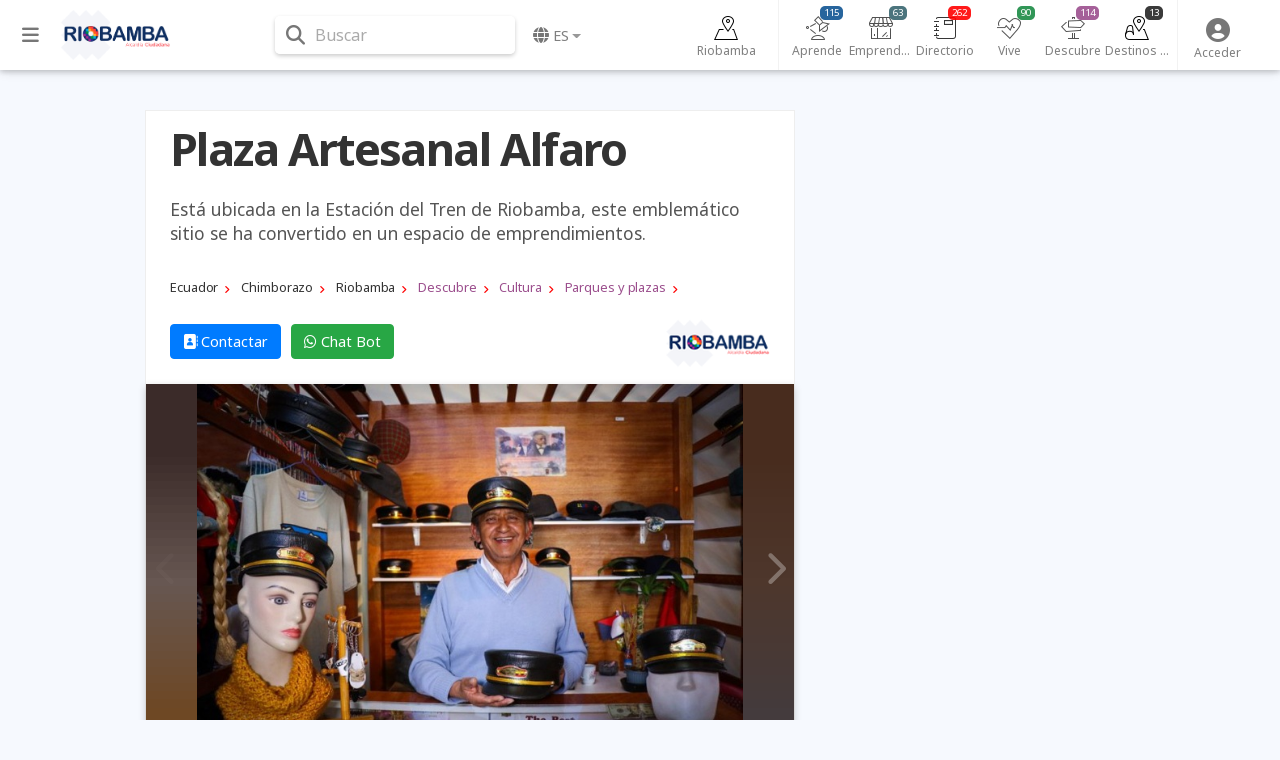

--- FILE ---
content_type: text/html; charset=UTF-8
request_url: https://riobamba.com.ec/es-ec/chimborazo/riobamba/parques-plazas/plaza-artesanal-alfaro-a2bad9cda
body_size: 13417
content:
<!DOCTYPE html><html lang="es">        <head>
            <meta charset="utf-8">
            <meta http-equiv="X-UA-Compatible" content="IE=edge">
            <meta name="viewport" content="width=device-width,minimum-scale=1,initial-scale=1">
            <meta name="description" content="Está ubicada en la Estación del Tren de Riobamba, este emblemático sitio se ha convertido en un espacio de emprendimientos.">
            <meta name="keywords" content="">
                            <meta name="robots" content="index, follow">
                                        <link rel="canonical" href="https://riobamba.com.ec/es-ec/chimborazo/riobamba/parques-plazas/plaza-artesanal-alfaro-a2bad9cda"/>
                                    <title class="notranslate">Plaza Artesanal Alfaro</title>
            <link rel="shortcut icon" href="/favicon.ico" type="image/x-icon">
            <link rel="icon" href="/favicon.ico" type="image/x-icon">
            <meta property="fb:app_id" content="699572596886441"/>
            <meta property="og:site_name" content="Riobamba"/>
            <meta property="og:title" content="Plaza Artesanal Alfaro"/>
            <meta property="og:type" content="article"/>
            <meta property="og:url" content="https://riobamba.com.ec/es-ec/chimborazo/riobamba/parques-plazas/plaza-artesanal-alfaro-a2bad9cda"/>
            <meta property="og:image" content="https://img.goraymi.com/2017/07/24/fbe3115c0d9797f816cef6211f7d0d75_xl.jpg"/>
            <meta property="og:description" content="Está ubicada en la Estación del Tren de Riobamba, este emblemático sitio se ha convertido en un espacio de emprendimientos."/>
            <meta name="twitter:card" content="summary_large_image"/>
            <meta name="twitter:description" content="Está ubicada en la Estación del Tren de Riobamba, este emblemático sitio se ha convertido en un espacio de emprendimientos."/>
            <meta name="twitter:title" content="Plaza Artesanal Alfaro"/>
            <meta name="twitter:image" content="https://img.goraymi.com/2017/07/24/fbe3115c0d9797f816cef6211f7d0d75_xl.jpg"/>
            <meta http-equiv="refresh" content="180"/><link rel="stylesheet" href="https://cdnjs.cloudflare.com/ajax/libs/font-awesome/6.6.0/css/all.min.css"><link rel="stylesheet" href="https://cdnjs.cloudflare.com/ajax/libs/twitter-bootstrap/4.6.2/css/bootstrap.min.css"><link rel="stylesheet" href="https://cdnjs.cloudflare.com/ajax/libs/jquery-typeahead/2.11.0/jquery.typeahead.min.css"><link rel="stylesheet" href="https://cdnjs.cloudflare.com/ajax/libs/slick-carousel/1.9.0/slick.min.css"><link rel="stylesheet" href="https://fonts.googleapis.com/css2?family=Noto+Sans:ital,wght@0,400;0,700;1,400;1,700&display=swap"><link rel="stylesheet" href="https://www.goraymi.com/lib/app.css?t=25.06.02.1"><link rel="stylesheet" href="https://www.goraymi.com/lib/responsive.css?t=25.06.02.1"><link rel="stylesheet" href="/lib/app.custom.css?t=25.06.02.1">        <!-- Google tag (gtag.js) -->
        <script async src="https://www.googletagmanager.com/gtag/js?id=G-TVYW48C1VQ"></script>
        <script>
            window.dataLayer = window.dataLayer || [];

            function gtag() {
                dataLayer.push(arguments);
            }

            gtag('js', new Date());

            gtag('config', 'G-TVYW48C1VQ');
        </script>
                <script>
            var GR_URL_API = 'https://riobamba.com.ec/api/';
            var GR_URL = 'https://riobamba.com.ec/';
            var GR_LIB = 'https://www.goraymi.com/lib/';
            var GR_VER = '25.06.02.1/';
            var GR_LANG = 'es';
            var GR_LANG_DEFAULT = 'es';
            var GR_GA_ID = 'G-TVYW48C1VQ';
            var GR_GM_KEY = 'AIzaSyB9Z8wHuALAgw8muhmEvFA-BG9ejQ2jGJ0';
            var GR_DESTINATION_DEFAULT = '894e5';
        </script>
        
        </head>
        <body id="bodyApp" class="item ">        <div>
            <div id="page-data" data-hash="2bad9cda"></div>
                            <div id="item-data" data-id="5713" data-hash="2bad9cda"
                     data-type="item"
                     data-pos="-1.6699124285234028,-78.65350705772613"
                     data-site="4122"
                                                        ></div>
                                        <div id="destination-data" data-id="263" data-hash="894e5"
                     data-name="Riobamba" data-country="ec"></div>
                                        <div id="category-data"
                     data-json="{&quot;id&quot;:&quot;25&quot;,&quot;parent_id&quot;:&quot;31&quot;,&quot;hash&quot;:&quot;ad4&quot;,&quot;status&quot;:&quot;1&quot;,&quot;position&quot;:&quot;2&quot;,&quot;lang&quot;:&quot;es&quot;,&quot;name&quot;:&quot;Parques y plazas&quot;,&quot;alias&quot;:&quot;parques-plazas&quot;,&quot;slug&quot;:&quot;descubre\/cultura&quot;,&quot;name_singular&quot;:&quot;Parques y plazas&quot;,&quot;description&quot;:&quot;&quot;}"></div>
                                        <div id="client-data" data-type="site" data-hash="4fe9bb83"
                     data-id="4122"></div>
                        <div id="user-data" data-pos="37.751,-97.822"></div>
        </div>
                <header>
            <nav class="navbar fixed-top navbar-expand-lg navbar-light nav-main ">
                <div class="container wrapper">
                    <div class="row">
                        <div id="sidebarCollapse" class="btnCollapse">
                            <i class="fas fa-bars"></i><small><span class="notranslate">Menú</span></small>
                        </div>
                        <a class="navbar-brand" href="https://riobamba.com.ec">
                                    <img src="https://riobamba.com.ec/lib/img/logo-header.png?t=25.06.02.1" alt="Logo" />
                                </a>
                        <div id="navbarSearchWrapper">
                                    <div class="nav-search">
            <i class="fas fa-search" aria-hidden="true"></i> <span>Buscar</span>
        </div>
                                </div>
                        <ul class="navbar-nav nav-language">
                                    <li class="nav-item dropdown notranslate">
            <a href="#" class="nav-link dropdown-toggle" id="navbarDropdownMenuLink-language"
               data-toggle="dropdown"
               aria-haspopup="true" aria-expanded="false">
                <i class="fas fa-globe"></i> <span>es</span></a>
            <div class="dropdown-menu dropdown-menu-right dropdown-primary"
                 aria-labelledby="navbarDropdownMenuLink-language">
                                    <a class="dropdown-item" href="/es-ec/chimborazo/riobamba/parques-plazas/plaza-artesanal-alfaro-a2bad9cda?lang=es" rel="nofollow"><strong>Espa&ntilde;ol</strong>                    </a>
                                        <a class="dropdown-item" href="/es-ec/chimborazo/riobamba/parques-plazas/plaza-artesanal-alfaro-a2bad9cda?lang=en" rel="nofollow">English                    </a>
                    <div class="dropdown-divider"></div>                    <a class="dropdown-item" href="https://riobamba.com.ec/es-ar">Argentina                    </a>
                                        <a class="dropdown-item" href="https://riobamba.com.ec/es-bo">Bolivia                    </a>
                                        <a class="dropdown-item" href="https://riobamba.com.ec/es-cl">Chile                    </a>
                                        <a class="dropdown-item" href="https://riobamba.com.ec/es-co">Colombia                    </a>
                                        <a class="dropdown-item" href="https://riobamba.com.ec/es-ec"><strong>Ecuador</strong>                    </a>
                                        <a class="dropdown-item" href="https://riobamba.com.ec/es-es">España                    </a>
                                        <a class="dropdown-item" href="https://riobamba.com.ec/es-pe">Perú                    </a>
                                </div>
        </li>
                                </ul>
                    </div>
                    <div class="row">
                                <div id="navbarExplorerWrapper">
                            <div id="nav-explorer">
                    <ul class="navbar-nav row-7">
                        <li class="nav-item home ">
                            <a class="nav-link" href="/es-ec/chimborazo/riobamba/guia-turismo-d894e5">
                                <div class="icon"></div>
                                <span>Riobamba</span>
                            </a>
                        </li>
                                                    <li class="nav-item learn">
                                <a class="nav-link" href="/es-ec/chimborazo/riobamba/aprende/todas-publicaciones-e9d6894e5"
                                   id="navbarDropdownMenuLink-6" aria-expanded="false">
                                    <div class="icon"></div>
                                    <span>Aprende</span>
                                    <span class="num cat-bg">115</span>
                                </a>
                            </li>
                                                        <li class="nav-item manager">
                                <a class="nav-link" href="/es-ec/chimborazo/riobamba/gestores/todas-publicaciones-egst894e5"
                                   id="navbarDropdownMenuLink-467" aria-expanded="false">
                                    <div class="icon"></div>
                                    <span>Emprendedores</span>
                                    <span class="num cat-bg">63</span>
                                </a>
                            </li>
                                                        <li class="nav-item directory">
                                <a class="nav-link" href="/es-ec/chimborazo/riobamba/directorio/todas-publicaciones-edrt894e5"
                                   id="navbarDropdownMenuLink-468" aria-expanded="false">
                                    <div class="icon"></div>
                                    <span>Directorio</span>
                                    <span class="num cat-bg">262</span>
                                </a>
                            </li>
                                                        <li class="nav-item live">
                                <a class="nav-link" href="/es-ec/chimborazo/riobamba/vive/todas-publicaciones-e220894e5"
                                   id="navbarDropdownMenuLink-7" aria-expanded="false">
                                    <div class="icon"></div>
                                    <span>Vive</span>
                                    <span class="num cat-bg">90</span>
                                </a>
                            </li>
                                                        <li class="nav-item discover">
                                <a class="nav-link" href="/es-ec/chimborazo/riobamba/descubre/todas-publicaciones-e682894e5"
                                   id="navbarDropdownMenuLink-5" aria-expanded="false">
                                    <div class="icon"></div>
                                    <span>Descubre</span>
                                    <span class="num cat-bg">114</span>
                                </a>
                            </li>
                                                        <li class="nav-item destination">
                                <a class="nav-link" href="/es-ec/chimborazo/riobamba/destinos-turisticos/todas-publicaciones-epop894e5"
                                   id="navbarDropdownMenuLink-270" aria-expanded="false">
                                    <div class="icon"></div>
                                    <span>Destinos turísticos</span>
                                    <span class="num cat-bg">13</span>
                                </a>
                            </li>
                                                </ul>
                </div>
                        </div>
                <div id="navbarUserWrapper">
            <div id="nav-user">
                <ul class="navbar-nav nav-user">
                                                            <li class="nav-item">
                                                    <a class="nav-link" data-toggle="modal" data-target="#modal-login">
                                <i class="fas fa-user-circle" aria-hidden="true"></i><span class="title">
                                    <span class="notranslate">Acceder</span></span>
                            </a>
                                            </li>
                    <!--
                    <li class="nav-item">
                        <a class="nav-link" data-toggle="modal" data-target="#modal-geolocation">
                            <i class="fas fa-user-circle" aria-hidden="true"></i>
                            <span class="title">GEO</span>
                        </a>
                    </li>
                    -->

                </ul>
            </div>
        </div>
                                <div id="helperbarCollapse" class="btnCollapse">
                            <i class="fas fa-ellipsis-h"></i><small><span class="notranslate">Configuración</span></small>
                        </div>
                    </div>


                            <div id="search-web-wrapper">
            <div class="inner">
                <div class="container">
                    <div id="form-search-web" class="form-inline">
                        <div class="typeahead__container">
                            <div class="typeahead__field">
                                <form action="/es-ec/search" method="get" accept-charset="UTF-8">
                                    <div class="typeahead__query md-form">
                                        <input class="form-control search-web-input" name="q"
                                               type="search"
                                               placeholder="Buscar en Riobamba"
                                               autocomplete="off">
                                                <ul id="search-web-category">
            <li data-id="0" class="active">Todo</li>
                                <li  data-id="6">Aprende</li>
                                        <li  data-id="467">Emprendedores</li>
                                        <li  data-id="468">Directorio</li>
                                        <li  data-id="7">Vive</li>
                                        <li  data-id="5">Descubre</li>
                                        <li  data-id="270">Destinos turísticos</li>
                                        <li  data-id="258">Ofertas</li>
                            </ul>
                                            </div>
                                </form>
                                                            </div>
                        </div>
                    </div>
                </div>
                <div class="search-web-close">
                    <i class="fas fa-times"></i> <span>Cerrar</span>
                </div>
            </div>
            <div class="modal-backdrop" style="display: none;"></div>
        </div>
                        </div>
            </nav>
        </header>


        
                <div id="sidebar" class="col-side vertical-nav">
            <div class="inner">
                <div class="explorer-tree-wrapper"><ul class="explorer-tree destination">                <li>
                    <a class="cat-color" href="/es-ec"><div class="name">Ecuador <span class="total">(710)</span></div></a>
                </li>
                                <li>
                    <a class="cat-color" href="/es-ec/chimborazo/guia-turismo-df8ffb"><div class="name">Chimborazo <span class="total">(690)</span></div></a>
                </li>
                        <li class="active">
            <a class="cat-color" href="/es-ec/chimborazo/riobamba/guia-turismo-d894e5"><div class="name">Riobamba <span class="total">(657)</span></div></a>
        </li>
        </ul></div><hr><div class="explorer-tree-wrapper"><span class="label">Descubre</span><ul class="explorer-tree categories discover"><li><a class="cat-color" href="/es-ec/chimborazo/riobamba/areas-protegidas/todas-publicaciones-ea5c894e5"><div class="name">Áreas protegidas <span class="total">(2)</span></div></a></li><li class="active"><a class="cat-color" href="/es-ec/chimborazo/riobamba/cultura/todas-publicaciones-ee39894e5"><div class="name">Cultura <span class="total">(72)</span></div></a></li><li><a class="cat-color" href="/es-ec/chimborazo/riobamba/naturaleza/todas-publicaciones-ed27894e5"><div class="name">Naturaleza <span class="total">(8)</span></div></a></li><li><a class="cat-color" href="/es-ec/chimborazo/riobamba/informacion-turistica/todas-publicaciones-ee34894e5"><div class="name">Informacion turística <span class="total">(32)</span></div></a></li></ul><span class="label">Cultura</span><ul class="explorer-tree categories discover"><li><a class="cat-color" href="/es-ec/chimborazo/riobamba/calles-barrios/todas-publicaciones-eb22894e5"><div class="name">Calles y barrios <span class="total">(13)</span></div></a></li><li><a class="cat-color" href="/es-ec/chimborazo/riobamba/bibliotecas/todas-publicaciones-e819894e5"><div class="name">Bibliotecas <span class="total">(1)</span></div></a></li><li class="active"><a class="cat-color" href="/es-ec/chimborazo/riobamba/parques-plazas/todas-publicaciones-ead4894e5"><div class="name">Parques y plazas <span class="total">(17)</span></div></a></li><li><a class="cat-color" href="/es-ec/chimborazo/riobamba/cementerios/todas-publicaciones-e8a9894e5"><div class="name">Cementerios <span class="total">(1)</span></div></a></li><li><a class="cat-color" href="/es-ec/chimborazo/riobamba/edificios/todas-publicaciones-e76c894e5"><div class="name">Edificios <span class="total">(11)</span></div></a></li><li><a class="cat-color" href="/es-ec/chimborazo/riobamba/mercados-plazas/todas-publicaciones-e3b9894e5"><div class="name">Mercados y plazas <span class="total">(4)</span></div></a></li><li><a class="cat-color" href="/es-ec/chimborazo/riobamba/monumentos/todas-publicaciones-e2a1894e5"><div class="name">Monumentos <span class="total">(4)</span></div></a></li><li><a class="cat-color" href="/es-ec/chimborazo/riobamba/iglesias-templos/todas-publicaciones-e568894e5"><div class="name">Iglesias y templos <span class="total">(12)</span></div></a></li><li><a class="cat-color" href="/es-ec/chimborazo/riobamba/escenarios-deportivos/todas-publicaciones-e1b3894e5"><div class="name">Escenarios deportivos <span class="total">(2)</span></div></a></li><li><a class="cat-color" href="/es-ec/chimborazo/riobamba/museos/todas-publicaciones-ec44894e5"><div class="name">Museos <span class="total">(6)</span></div></a></li><li><a class="cat-color" href="/es-ec/chimborazo/riobamba/teatros/todas-publicaciones-e34a894e5"><div class="name">Teatros <span class="total">(1)</span></div></a></li></ul></div><hr>            </div>
        </div>
                <div id="content" class="col-main page-content">
            <div id="overlay" class="overlay"></div>
            

        
        <div class="item-raymi-wrapper">
                    </div>

        <div class="item-content-wrapper">
            <div class="container">
                                <div class="item-wrap col-md-12 closed notranslate">
                                        <div class="row">
                        <div class="item-col item-col-1 col-md-8">
                                                        <div class="wrapper">
                                <div class="item-title">
                                    <h1 class="font-title cat-color">Plaza Artesanal Alfaro</h1>
                                </div>
                                
                                                                    <div class="item-intro">
                                        Está ubicada en la Estación del Tren de Riobamba, este emblemático sitio se ha convertido en un espacio de emprendimientos.                                    </div>
                                
                                        <div class="item-path">
            <div class="path explorer discover">
                                    <ol vocab="https://schema.org/" typeof="BreadcrumbList" class="list-btn">
                                                        <li property="itemListElement" typeof="ListItem" class="destination">
                                    <a property="item" typeof="WebPage" href="/es-ec" >
                                        <span property="name">Ecuador</span>
                                    </a>
                                    <meta property="position" content="1">
                                </li>
                                                                <li property="itemListElement" typeof="ListItem" class="destination">
                                    <a property="item" typeof="WebPage" href="/es-ec/chimborazo/guia-turismo-df8ffb" >
                                        <span property="name">Chimborazo</span>
                                    </a>
                                    <meta property="position" content="1">
                                </li>
                                                                <li property="itemListElement" typeof="ListItem" class="destination">
                                    <a property="item" typeof="WebPage" href="/es-ec/chimborazo/riobamba/guia-turismo-d894e5" >
                                        <span property="name">Riobamba</span>
                                    </a>
                                    <meta property="position" content="1">
                                </li>
                                                                <li property="itemListElement" typeof="ListItem" class="explorer">
                                    <a property="item" typeof="WebPage" href="/es-ec/chimborazo/riobamba/descubre/todas-publicaciones-e682894e5" class="cat-color">
                                        <span property="name">Descubre</span>
                                    </a>
                                    <meta property="position" content="1">
                                </li>
                                                                <li property="itemListElement" typeof="ListItem" class="explorer">
                                    <a property="item" typeof="WebPage" href="/es-ec/chimborazo/riobamba/cultura/todas-publicaciones-ee39894e5" class="cat-color">
                                        <span property="name">Cultura</span>
                                    </a>
                                    <meta property="position" content="1">
                                </li>
                                                                <li property="itemListElement" typeof="ListItem" class="explorer">
                                    <a property="item" typeof="WebPage" href="/es-ec/chimborazo/riobamba/parques-plazas/todas-publicaciones-ead4894e5" class="cat-color">
                                        <span property="name">Parques y plazas</span>
                                    </a>
                                    <meta property="position" content="1">
                                </li>
                                                    </ol>
                            </div>
        </div>
        <div class="item-logos"><div class="row"><div class="item-contact"><div class="col">            <div class="contact">
                <span class="tube-blue">
                    <a href="#" data-toggle="modal" data-target="#modal-contacto" data-dismiss="modal"
                       class="btn btn-primary gtag-item-contact">
                        <i class="fa-solid fa-address-book"></i></i> Contactar
                    </a>
                </span>
            </div>
                        <div class="contact">
                <a href="https://api.whatsapp.com/send?phone=593980282131&text=Hola, Bienvenido a Riobamba.com.ec, env&iacute;a este mensaje para iniciar. REF: https://riobamba.com.ec/a2bad9cda"
                   target="_blank" title="Chat Bot Riobamba" class="chatbot btn btn-success gtag-chatbot">
                    <i class="fab fa-whatsapp"></i> Chat Bot
                </a>
            </div>
            </div></div>                <div class="col">
                    <div class="item-site-logo">
                        <a href="https://riobamba.com.ec">
                            <img src="https://www.goraymi.com/lib/img/sites/riobamba.png?t=25.06.02.1" alt=""/>
                            <span>© Dirección de Gestión de Turismo de GADM Riobamba.</span>
                        </a>
                    </div>
                </div>
                </div></div>        <div class="gallery-wrapper loading">
            <div class="item-gallery loading-w gallery">
                        <div class="media-wrapper">
            <div class="media image img-bg img-contain" style="background-image:url([data-uri]);">
                            <img src="https://img.goraymi.com/2017/07/24/fbe3115c0d9797f816cef6211f7d0d75_xl.jpg" class="img-fluid mx-auto" alt="">
                                        </div>
        </div>
                <div class="media-wrapper">
            <div class="media image img-bg img-contain" style="background-image:url([data-uri]);">
                            <img src="https://www.goraymi.com/lib/img/img-base.png" data-lazy="https://img.goraymi.com/2017/07/24/39b767cbf1bcc0e358dc32b792915de4_xl.jpg" class="img-fluid mx-auto"
                 alt="">
                                        </div>
        </div>
                <div class="media-wrapper">
            <div class="media image img-bg img-contain" style="background-image:url([data-uri]);">
                            <img src="https://www.goraymi.com/lib/img/img-base.png" data-lazy="https://img.goraymi.com/2017/07/24/2f357b1382c26fbb02f226f9ba50c9d3_xl.jpg" class="img-fluid mx-auto"
                 alt="">
                                        </div>
        </div>
                <div class="media-wrapper">
            <div class="media image img-bg img-contain" style="background-image:url([data-uri]);">
                            <img src="https://www.goraymi.com/lib/img/img-base.png" data-lazy="https://img.goraymi.com/2017/07/24/ef4777b80d65c8947a03aacb5a05eaec_xl.jpg" class="img-fluid mx-auto"
                 alt="">
                                        </div>
        </div>
                <div class="media-wrapper">
            <div class="media image img-bg img-contain" style="background-image:url([data-uri]);">
                            <img src="https://www.goraymi.com/lib/img/img-base.png" data-lazy="https://img.goraymi.com/2017/07/24/24ad86bc187aa7b1e877560d714700d8_xl.jpg" class="img-fluid mx-auto"
                 alt="">
                                        </div>
        </div>
        
                        <div class="media-wrapper">
            <div class="media video init youtube" data-source="youtube" data-src="https://www.youtube.com/embed/fV-avBA0aVk?rel=0&showinfo=0&autoplay=1">
                <div class="embed-responsive embed-responsive-16by9">
                            <img src="https://www.goraymi.com/lib/img/img-base.png" data-src="https://i.ytimg.com/vi/fV-avBA0aVk/0.jpg" class=" lazy"
             alt="">
                        </div>
                            </div>
        </div>
                    </div>
        </div>
        <div class="item-social">        <div id="item-stats">
            <div class="like" data-value="0" data-toggle="tooltip" data-placement="top"
                 title="Me gusta"><span>&nbsp;</span></div>
            <div class="favorite" data-value="0" data-toggle="tooltip" data-placement="top"
                 title="Favorito"><span>&nbsp;</span></div>
            <div class="wish" data-value="0" data-toggle="tooltip" data-placement="top"
                 title="Lo deseo"><span>&nbsp;</span></div>
                    </div>
                <div id="item-sharer" class="item-sharer">
            <div class="label"><span class="notranslate">Compartir</span>:</div>
            <div class="icon facebook" title="Compartir">
                <i class="fab fa-facebook-f"></i></div>
            <div class="icon twitter" title="Tweet">
                <i class="fab fa-twitter"></i></div>
            <div class="icon whatsapp" title="Compartir">
                <i class="fab fa-whatsapp"></i></div>
            <div class="icon linkedin" title="Compartir">
                <i class="fab fa-linkedin-in"></i></div>
            <div class="icon email" title="Email">
                <i class="fas fa-envelope"></i>
            </div>
        </div>
        </div>                                                                                                <div class="item-description">
                                    <h2><strong>&iquest;Qu&eacute; debes saber?</strong></h2>

<ul>
	<li><strong>La estaci&oacute;n del Tren de Riobamba</strong>, tiene una plaza&nbsp; denominada &quot;<strong>Plaza artesanal Alfaro</strong> &quot;.</li>
	<li>Este sitio ha ido convirti&eacute;ndose en un lugar donde los emprendedores muestran sus productos, todos de calidad, todos con gran alma.</li>
	<li>Hay 16 stands; en los que se ofertan productos con una variedad de materia prima que se puede encontrar en la zona, as&iacute;: fibras naturales, fibras vegetales, madera, cer&aacute;mica, joyas,&nbsp; cuero, etc., los artesanos elaboran una gran variedad de artesan&iacute;as que se ofrecen a los visitantes, para&nbsp; que puedan llevar un recuerdo de su visita a <strong>Riobamba </strong>la&nbsp;<strong>Sultana de los Andes</strong>.</li>
	<li>En esta estaci&oacute;n se puede sentir la historia, los pasos, el sonido del tren lejano que llegaba con visos de progreso.</li>
	<li>La historia est&aacute; intacta puesto que esas epopeyas de progreso son las que han marcado a esta tierra y a sus hijos como luchadores, vanguardistas, regados por todo el mundo, haciendo enorgullecer en cada paso a esta bella tierra.</li>
	<li>Ubicada en la calle Carabobo y Daniel Le&oacute;n Borja, atiende de lunes a viernes de 09h00 a 19h00 y los s&aacute;bados y domingos de 07h00 a 19h00</li>
	<li>Es el punto de partida de la <a href="/a07ta4hd3">Ruta del Coraz&oacute;n de Riobamba</a>.</li>
</ul>

<h2><strong>Estaci&oacute;n de tren y Plaza Alfaro</strong></h2>

<ul>
	<li>Con la llegada del ferrocarril y por la importancia de la posici&oacute;n geogr&aacute;ﬁca dentro del &aacute;mbito nacional, Riobamba pas&oacute; a ser el punto estrat&eacute;gico entre <strong>Quito</strong> y <strong>Guayaquil</strong>; fue adem&aacute;s el sitio de descanso de pasajeros, turistas y comerciantes que se desplazaban entre la costa y la sierra, es as&iacute; que se gener&oacute; una r&aacute;pida capitalizaci&oacute;n de la econom&iacute;a local que foment&oacute; la implantaci&oacute;n de f&aacute;bricas, grandes comercios, el inicio de la hoteler&iacute;a y la formaci&oacute;n de la banca.</li>
	<li>En septiembre de 1917 el presidente Baquerizo Moreno enfrent&oacute; la ejecuci&oacute;n de la obra rectiﬁcando la l&iacute;nea del ferrocarril por Riobamba, consiguiendo la construcci&oacute;n de la nueva Estaci&oacute;n Ferroviaria con base en los planos de los hermanos Russo; el edificio se inaugur&oacute; el 01 de enero de 1925, desde esa fecha se convirti&oacute; en un espacio importante para la ciudad, en los a&ntilde;os ochenta y noventa, el espacio estaba cercado con una malla met&aacute;lica y una puerta para la entrada y salida del tren; su regeneraci&oacute;n empez&oacute; en enero de 2012 a cargo de Ferrocarriles del Ecuador, el mi&eacute;rcoles 03 de octubre del mismo a&ntilde;o se inaugur&oacute; la obra de recuperaci&oacute;n del edificio de la Estaci&oacute;n.&nbsp;</li>
	<li>El lugar mostr&oacute; una nueva imagen y tom&oacute; el nombre de &ldquo;Plaza Alfaro&rdquo; en honor al Viejo Luchador del cual se puede apreciar su busto en un costado de la Estaci&oacute;n; posee piso de adoqu&iacute;n, bancas elaboradas con los antiguos durmientes de la l&iacute;nea f&eacute;rrea que pasa por all&iacute;; la plaza en la actualidad se consolida como un espacio de encuentro donde se realizan diferentes ferias, eventos art&iacute;sticos y socio-culturales; ubicada en el tradicional barrio de Riobamba La Estaci&oacute;n. (Hern&aacute;ndez 2017)</li>
</ul>

<h2><a href="/cafe-tren-plaza-alfaro-aqk6pp24c"><strong>Caf&eacute; del tren</strong></a></h2>

<ul>
	<li>El Caf&eacute; del Tren es un espacio de encuentro para los turistas y visitantes que llegan a la Estaci&oacute;n, donde pueden degustar de alimentos que rescatan la tradici&oacute;n gastron&oacute;mica riobambe&ntilde;a, operado por emprendedores locales, quienes ofrecen platillos propios de la serran&iacute;a ecuatoriana.</li>
</ul>

<h2><strong>Museo del tren</strong></h2>

<ul>
	<li>El museo presenta una exposici&oacute;n de piezas antiguas que formaron parte del proceso del desarrollo del tren en Riobamba; adem&aacute;s por medio de una maqueta explica la diﬁcultad que tuvo este transporte para unir la sierra con la costa, permiti&eacute;ndole al turista conocer y valorar el patrimonio ferroviario del Ecuador.</li>
</ul>

<p>&nbsp;</p>                                </div>
                                

                                


                                                                <!-- COMMENTS -->
                                
                                <hr>


                                
                                                                    <!-- <div id="mapHeader" class="item-maps"></div> -->
                                    <hr>
                                    <div id="mapHeader" class="item-maps">
                                                <img src="https://images.goraymi.com/2020/02/12/384e5fabfc828ce7b907932475630886.png" alt="" class="cover"/>
                                            </div>
                                                                    <hr>
                                <p>Publicado en:</p>
                                <div>
                                            <div class="item-path">
            <div class="path explorer demo discover">
                                    <ol vocab="https://schema.org/" typeof="BreadcrumbList" class="list-btn">
                                                        <li property="itemListElement" typeof="ListItem" class="destination">
                                    <a property="item" typeof="WebPage" href="/es-ec" >
                                        <span property="name">Ecuador</span>
                                    </a>
                                    <meta property="position" content="1">
                                </li>
                                                                <li property="itemListElement" typeof="ListItem" class="destination">
                                    <a property="item" typeof="WebPage" href="/es-ec/chimborazo/guia-turismo-df8ffb" >
                                        <span property="name">Chimborazo</span>
                                    </a>
                                    <meta property="position" content="1">
                                </li>
                                                                <li property="itemListElement" typeof="ListItem" class="destination">
                                    <a property="item" typeof="WebPage" href="/es-ec/chimborazo/riobamba/guia-turismo-d894e5" >
                                        <span property="name">Riobamba</span>
                                    </a>
                                    <meta property="position" content="1">
                                </li>
                                                                <li property="itemListElement" typeof="ListItem" class="explorer">
                                    <a property="item" typeof="WebPage" href="/es-ec/chimborazo/riobamba/descubre/todas-publicaciones-e682894e5" class="cat-color">
                                        <span property="name">Descubre</span>
                                    </a>
                                    <meta property="position" content="1">
                                </li>
                                                                <li property="itemListElement" typeof="ListItem" class="explorer">
                                    <a property="item" typeof="WebPage" href="/es-ec/chimborazo/riobamba/cultura/todas-publicaciones-ee39894e5" class="cat-color">
                                        <span property="name">Cultura</span>
                                    </a>
                                    <meta property="position" content="1">
                                </li>
                                                                <li property="itemListElement" typeof="ListItem" class="explorer">
                                    <a property="item" typeof="WebPage" href="/es-ec/chimborazo/riobamba/parques-plazas/todas-publicaciones-ead4894e5" class="cat-color">
                                        <span property="name">Parques y plazas</span>
                                    </a>
                                    <meta property="position" content="1">
                                </li>
                                                    </ol>
                            </div>
        </div>
                                        </div>
                                                <hr>
                <p>Publicado por:</p>
                <div class="item-site-logo-footer">
                                            <a href="https://riobamba.com.ec">
                            <img src="https://www.goraymi.com/lib/img/sites/riobamba.png?t=25.06.02.1" alt=""/>
                            <span>© Dirección de Gestión de Turismo de GADM Riobamba.</span>
                        </a>
                                        </div>
                                                                            </div>

                                                    </div>
                        <div class="item-col item-col-2 col-md-4">
                            <div class="wrapper">

                                <!--
                                <img style="margin: 0 auto; display: block;" src="https://via.placeholder.com/200x200" alt="" />
                                -->

                                

                                                                                                        <div class="items-related items-preview lazy-js" data-title="Te puede interesar"
             data-source="interested" data-loader="loadItemsRelated">
                    <div class="row items">
            <div class="items-title">
                <div class="inner">
                    <h3 class="label">Te puede interesar</h3>
                </div>
            </div>
                            <div class="item col-12 col-sm-12 col-md-12 col-lg-12 item-preview">
                    <div class="card">
                        <div class="card-image"></div>
                        <div class="card-body">
                            <div class="info">
                                <span></span>
                            </div>
                            <div class="card-title">
                                <span></span>
                            </div>
                        </div>
                    </div>
                </div>
                            <div class="item col-12 col-sm-12 col-md-12 col-lg-12 item-preview">
                    <div class="card">
                        <div class="card-image"></div>
                        <div class="card-body">
                            <div class="info">
                                <span></span>
                            </div>
                            <div class="card-title">
                                <span></span>
                            </div>
                        </div>
                    </div>
                </div>
                            <div class="item col-12 col-sm-12 col-md-12 col-lg-12 item-preview">
                    <div class="card">
                        <div class="card-image"></div>
                        <div class="card-body">
                            <div class="info">
                                <span></span>
                            </div>
                            <div class="card-title">
                                <span></span>
                            </div>
                        </div>
                    </div>
                </div>
                    </div>
                </div>
                                                                    </div>
                        </div>
                    </div>
                </div>
            </div>
        </div>

                <div class="modal fade" id="modal-contacto" tabindex="-1" role="dialog"
             aria-labelledby="modal-login-form-contact" aria-hidden="true">
            <div class="modal-dialog">
                <form id="modal-login-form-contact" action="#" autocomplete="off" method="POST">
                    <div class="modal-content">
                        <div class="modal-header">
                            <button type="button" class="close" data-dismiss="modal" aria-label="Close">
                                <span aria-hidden="true">&times;</span>
                            </button>
                            <h4 class="modal-title">Contactar</h4>
                        </div>
                        <div class="modal-body">
                            <h4>Sr. Claudio Cabrera</h4><ul class="contacto"><li><a href="callto:+593979843256" title="Llamar"><i class="fa fa-mobile" aria-hidden="true"></i> +593 97-984-3256</a></li></ul>                            <br>
                            <div class="contact_form">
                                <h4>Enviar un mensaje</h4>
                                <!-- content goes here -->
                                <input id="contactName" name="name" type="text" class="form-control"
                                       placeholder="Nombre y apellidos" required>
                                <input id="contactEmail" name="email" type="email" class="form-control"
                                       placeholder="Email" required>
                                <input id="contactPhone" name="phone" type="text" class="form-control"
                                       placeholder="Teléfono / Móvil" required>
                                <textarea id="contactComment" name="message" class="form-control" placeholder="Mensaje"
                                          required></textarea>
                            </div>
                        </div>
                        <div class="modal-footer contact_form">
                            <button id="contact_btn" class="btn btn-primary">Enviar</button>
                            <div id="contact_status"></div>
                        </div>
                    </div>
                </form>
            </div>
        </div>
                    <div id="fullMap" class="modal fade" tabindex="-1" aria-hidden="true">
                <i class="fas fa-times" aria-hidden="true"></i>
                <div id="fullMapContent" class="content"></div>
            </div>
                    <!-- modal contacto -->
        <div class="modal fade" id="modal-contact" tabindex="-1" role="dialog" aria-hidden="true">
            <div class="modal-dialog">
                <div class="modal-content">
                    <div class="modal-header">
                        <h3>Contacto</h3>
                    </div>
                    <div class="modal-body">
                        <!-- content goes here -->
                        <div class="omb_contact">
                            <div class="row">
                                <div class="col-xs-12">
                                    <div id="modal-contact-alert-error" class="alert alert-danger" role="alert"
                                         style="display: none;">
                                        <span class="glyphicon glyphicon-exclamation-sign" aria-hidden="true"></span>
                                        <span class="sr-only">Error:</span>
                                        <span id="modal-contact-text-error"></span>
                                    </div>
                                    <div id="modal-contact-alert-ok" class="alert alert-success" role="alert"
                                         style="display: none;">
                                        <span class="glyphicon glyphicon-exclamation-sign" aria-hidden="true"></span>
                                        <span id="modal-contact-text-ok"></span>
                                    </div>
                                    <p>Si desea que un miembro del equipo de GoRaymi se ponga en contacto con usted,
                                        rellene el formulario.</p>
                                    <form id="modal-contact-form" class="omb_contactForm" action="#" autocomplete="off"
                                          method="POST">
                                        <input type="hidden" name="itemAuthorId" value="1270">
                                        <input type="hidden" name="itemTitle" value="Plaza Artesanal Alfaro">
                                        <div class="input-group col-xs-12">
                                            <input id="inputName" name="inputName" type="text"
                                                   class="form-control form-contact" placeholder="Apellidos y Nombre"
                                                   required>
                                        </div>
                                        <br>
                                        <div class="row">
                                            <div class="col-xs-6">
                                                <input id="inputCountry" name="inputCountry" type="text"
                                                       class="form-control form-contact" placeholder="Pa?" required>
                                            </div>
                                            <div class="col-xs-6">
                                                <input id="inputCity" name="inputCity" type="text"
                                                       class="form-control form-contact" placeholder="Ciudad" required>
                                            </div>
                                        </div>
                                        <br>
                                        <div class="row">
                                            <div class="col-xs-6">
                                                <input id="inputCompany" name="inputCompany" type="text"
                                                       class="form-control form-contact" placeholder="Empresa">
                                            </div>
                                            <div class="col-xs-6">
                                                <input id="inputNacionality" name="inputNacionality" type="text"
                                                       class="form-control form-contact" placeholder="Nacionalidad">
                                            </div>
                                        </div>
                                        <br>
                                        <div class="input-group col-xs-12" style="margin-left: 0;">
                                            <input id="inputEmail" name="inputEmail" type="email"
                                                   class="form-control form-contact" placeholder="Email" required>
                                        </div>
                                        <br>
                                        <div class="input-group col-xs-12" style="margin-left: 0;">
                                            <textarea id="textareaComment" name="textareaComment"
                                                      class="form-control form-contact" placeholder="Comentario"
                                                      required></textarea>
                                        </div>
                                        <br><br>
                                        <div class="row">
                                            <div class="col-xs-12 text-center">
                                                <button class="btn btn-primary" id="btn-send-contact">Enviar</button>
                                            </div>
                                        </div>
                                    </form>
                                </div>
                            </div>
                        </div>
                    </div>
                </div>
            </div>
        </div>
        
        <div class="full-width-wrapper">
                        <div class="col-footer col-inner">
                        <div class="items-nearby learn">
            <div class="items-nearby-inner cat-bg-soft">
                <div class="container">
                    <div class="row">
                        <div class="col-parent col-md-12">
                            <a href="aprende-e9d6894e5">
                                <div class="icon"></div>
                                <div class="title-wrap">
                                    <div class="title">Aprende</div>
                                    <div class="subtitle"></div>
                                </div>
                            </a>
                        </div>
                        <div class="col-children col-md-12">
                            <div id="item-nearby-0" class="items-preview lazy-js"
                                 data-title="Aprende" data-category="6"
                                 data-url="aprende-e9d6894e5" data-total="9"
                                 data-loader="loadItemsNearby">
                                        <div class="row items">
                            <div class="item col-3 col-sm-3 col-md-3 col-lg-3 item-preview">
                    <div class="card">
                        <div class="card-image"></div>
                        <div class="card-body">
                            <div class="info">
                                <span></span>
                            </div>
                            <div class="card-title">
                                <span></span>
                            </div>
                        </div>
                    </div>
                </div>
                            <div class="item col-3 col-sm-3 col-md-3 col-lg-3 item-preview">
                    <div class="card">
                        <div class="card-image"></div>
                        <div class="card-body">
                            <div class="info">
                                <span></span>
                            </div>
                            <div class="card-title">
                                <span></span>
                            </div>
                        </div>
                    </div>
                </div>
                            <div class="item col-3 col-sm-3 col-md-3 col-lg-3 item-preview">
                    <div class="card">
                        <div class="card-image"></div>
                        <div class="card-body">
                            <div class="info">
                                <span></span>
                            </div>
                            <div class="card-title">
                                <span></span>
                            </div>
                        </div>
                    </div>
                </div>
                            <div class="item col-3 col-sm-3 col-md-3 col-lg-3 item-preview">
                    <div class="card">
                        <div class="card-image"></div>
                        <div class="card-body">
                            <div class="info">
                                <span></span>
                            </div>
                            <div class="card-title">
                                <span></span>
                            </div>
                        </div>
                    </div>
                </div>
                    </div>
                                    </div>
                        </div>
                    </div>
                </div>
            </div>
        </div>
                <div class="items-nearby manager">
            <div class="items-nearby-inner cat-bg-soft">
                <div class="container">
                    <div class="row">
                        <div class="col-parent col-md-12">
                            <a href="emprendedores-egst894e5">
                                <div class="icon"></div>
                                <div class="title-wrap">
                                    <div class="title">Emprendedores</div>
                                    <div class="subtitle"></div>
                                </div>
                            </a>
                        </div>
                        <div class="col-children col-md-12">
                            <div id="item-nearby-1" class="items-preview lazy-js"
                                 data-title="Emprendedores" data-category="467"
                                 data-url="emprendedores-egst894e5" data-total="9"
                                 data-loader="loadItemsNearby">
                                        <div class="row items">
                            <div class="item col-3 col-sm-3 col-md-3 col-lg-3 item-preview">
                    <div class="card">
                        <div class="card-image"></div>
                        <div class="card-body">
                            <div class="info">
                                <span></span>
                            </div>
                            <div class="card-title">
                                <span></span>
                            </div>
                        </div>
                    </div>
                </div>
                            <div class="item col-3 col-sm-3 col-md-3 col-lg-3 item-preview">
                    <div class="card">
                        <div class="card-image"></div>
                        <div class="card-body">
                            <div class="info">
                                <span></span>
                            </div>
                            <div class="card-title">
                                <span></span>
                            </div>
                        </div>
                    </div>
                </div>
                            <div class="item col-3 col-sm-3 col-md-3 col-lg-3 item-preview">
                    <div class="card">
                        <div class="card-image"></div>
                        <div class="card-body">
                            <div class="info">
                                <span></span>
                            </div>
                            <div class="card-title">
                                <span></span>
                            </div>
                        </div>
                    </div>
                </div>
                            <div class="item col-3 col-sm-3 col-md-3 col-lg-3 item-preview">
                    <div class="card">
                        <div class="card-image"></div>
                        <div class="card-body">
                            <div class="info">
                                <span></span>
                            </div>
                            <div class="card-title">
                                <span></span>
                            </div>
                        </div>
                    </div>
                </div>
                    </div>
                                    </div>
                        </div>
                    </div>
                </div>
            </div>
        </div>
                <div class="items-nearby directory">
            <div class="items-nearby-inner cat-bg-soft">
                <div class="container">
                    <div class="row">
                        <div class="col-parent col-md-12">
                            <a href="directorio-edrt894e5">
                                <div class="icon"></div>
                                <div class="title-wrap">
                                    <div class="title">Directorio</div>
                                    <div class="subtitle"></div>
                                </div>
                            </a>
                        </div>
                        <div class="col-children col-md-12">
                            <div id="item-nearby-2" class="items-preview lazy-js"
                                 data-title="Directorio" data-category="468"
                                 data-url="directorio-edrt894e5" data-total="9"
                                 data-loader="loadItemsNearby">
                                        <div class="row items">
                            <div class="item col-3 col-sm-3 col-md-3 col-lg-3 item-preview">
                    <div class="card">
                        <div class="card-image"></div>
                        <div class="card-body">
                            <div class="info">
                                <span></span>
                            </div>
                            <div class="card-title">
                                <span></span>
                            </div>
                        </div>
                    </div>
                </div>
                            <div class="item col-3 col-sm-3 col-md-3 col-lg-3 item-preview">
                    <div class="card">
                        <div class="card-image"></div>
                        <div class="card-body">
                            <div class="info">
                                <span></span>
                            </div>
                            <div class="card-title">
                                <span></span>
                            </div>
                        </div>
                    </div>
                </div>
                            <div class="item col-3 col-sm-3 col-md-3 col-lg-3 item-preview">
                    <div class="card">
                        <div class="card-image"></div>
                        <div class="card-body">
                            <div class="info">
                                <span></span>
                            </div>
                            <div class="card-title">
                                <span></span>
                            </div>
                        </div>
                    </div>
                </div>
                            <div class="item col-3 col-sm-3 col-md-3 col-lg-3 item-preview">
                    <div class="card">
                        <div class="card-image"></div>
                        <div class="card-body">
                            <div class="info">
                                <span></span>
                            </div>
                            <div class="card-title">
                                <span></span>
                            </div>
                        </div>
                    </div>
                </div>
                    </div>
                                    </div>
                        </div>
                    </div>
                </div>
            </div>
        </div>
                <div class="items-nearby live">
            <div class="items-nearby-inner cat-bg-soft">
                <div class="container">
                    <div class="row">
                        <div class="col-parent col-md-12">
                            <a href="vive-e220894e5">
                                <div class="icon"></div>
                                <div class="title-wrap">
                                    <div class="title">Vive</div>
                                    <div class="subtitle"></div>
                                </div>
                            </a>
                        </div>
                        <div class="col-children col-md-12">
                            <div id="item-nearby-3" class="items-preview lazy-js"
                                 data-title="Vive" data-category="7"
                                 data-url="vive-e220894e5" data-total="9"
                                 data-loader="loadItemsNearby">
                                        <div class="row items">
                            <div class="item col-3 col-sm-3 col-md-3 col-lg-3 item-preview">
                    <div class="card">
                        <div class="card-image"></div>
                        <div class="card-body">
                            <div class="info">
                                <span></span>
                            </div>
                            <div class="card-title">
                                <span></span>
                            </div>
                        </div>
                    </div>
                </div>
                            <div class="item col-3 col-sm-3 col-md-3 col-lg-3 item-preview">
                    <div class="card">
                        <div class="card-image"></div>
                        <div class="card-body">
                            <div class="info">
                                <span></span>
                            </div>
                            <div class="card-title">
                                <span></span>
                            </div>
                        </div>
                    </div>
                </div>
                            <div class="item col-3 col-sm-3 col-md-3 col-lg-3 item-preview">
                    <div class="card">
                        <div class="card-image"></div>
                        <div class="card-body">
                            <div class="info">
                                <span></span>
                            </div>
                            <div class="card-title">
                                <span></span>
                            </div>
                        </div>
                    </div>
                </div>
                            <div class="item col-3 col-sm-3 col-md-3 col-lg-3 item-preview">
                    <div class="card">
                        <div class="card-image"></div>
                        <div class="card-body">
                            <div class="info">
                                <span></span>
                            </div>
                            <div class="card-title">
                                <span></span>
                            </div>
                        </div>
                    </div>
                </div>
                    </div>
                                    </div>
                        </div>
                    </div>
                </div>
            </div>
        </div>
                <div class="items-nearby discover">
            <div class="items-nearby-inner cat-bg-soft">
                <div class="container">
                    <div class="row">
                        <div class="col-parent col-md-12">
                            <a href="descubre-e682894e5">
                                <div class="icon"></div>
                                <div class="title-wrap">
                                    <div class="title">Descubre</div>
                                    <div class="subtitle"></div>
                                </div>
                            </a>
                        </div>
                        <div class="col-children col-md-12">
                            <div id="item-nearby-4" class="items-preview lazy-js"
                                 data-title="Descubre" data-category="5"
                                 data-url="descubre-e682894e5" data-total="9"
                                 data-loader="loadItemsNearby">
                                        <div class="row items">
                            <div class="item col-3 col-sm-3 col-md-3 col-lg-3 item-preview">
                    <div class="card">
                        <div class="card-image"></div>
                        <div class="card-body">
                            <div class="info">
                                <span></span>
                            </div>
                            <div class="card-title">
                                <span></span>
                            </div>
                        </div>
                    </div>
                </div>
                            <div class="item col-3 col-sm-3 col-md-3 col-lg-3 item-preview">
                    <div class="card">
                        <div class="card-image"></div>
                        <div class="card-body">
                            <div class="info">
                                <span></span>
                            </div>
                            <div class="card-title">
                                <span></span>
                            </div>
                        </div>
                    </div>
                </div>
                            <div class="item col-3 col-sm-3 col-md-3 col-lg-3 item-preview">
                    <div class="card">
                        <div class="card-image"></div>
                        <div class="card-body">
                            <div class="info">
                                <span></span>
                            </div>
                            <div class="card-title">
                                <span></span>
                            </div>
                        </div>
                    </div>
                </div>
                            <div class="item col-3 col-sm-3 col-md-3 col-lg-3 item-preview">
                    <div class="card">
                        <div class="card-image"></div>
                        <div class="card-body">
                            <div class="info">
                                <span></span>
                            </div>
                            <div class="card-title">
                                <span></span>
                            </div>
                        </div>
                    </div>
                </div>
                    </div>
                                    </div>
                        </div>
                    </div>
                </div>
            </div>
        </div>
                <div class="items-nearby destination">
            <div class="items-nearby-inner cat-bg-soft">
                <div class="container">
                    <div class="row">
                        <div class="col-parent col-md-12">
                            <a href="destinos-turisticos-epop894e5">
                                <div class="icon"></div>
                                <div class="title-wrap">
                                    <div class="title">Destinos turísticos</div>
                                    <div class="subtitle"></div>
                                </div>
                            </a>
                        </div>
                        <div class="col-children col-md-12">
                            <div id="item-nearby-5" class="items-preview lazy-js"
                                 data-title="Destinos turísticos" data-category="270"
                                 data-url="destinos-turisticos-epop894e5" data-total="9"
                                 data-loader="loadItemsNearby">
                                        <div class="row items">
                            <div class="item col-3 col-sm-3 col-md-3 col-lg-3 item-preview">
                    <div class="card">
                        <div class="card-image"></div>
                        <div class="card-body">
                            <div class="info">
                                <span></span>
                            </div>
                            <div class="card-title">
                                <span></span>
                            </div>
                        </div>
                    </div>
                </div>
                            <div class="item col-3 col-sm-3 col-md-3 col-lg-3 item-preview">
                    <div class="card">
                        <div class="card-image"></div>
                        <div class="card-body">
                            <div class="info">
                                <span></span>
                            </div>
                            <div class="card-title">
                                <span></span>
                            </div>
                        </div>
                    </div>
                </div>
                            <div class="item col-3 col-sm-3 col-md-3 col-lg-3 item-preview">
                    <div class="card">
                        <div class="card-image"></div>
                        <div class="card-body">
                            <div class="info">
                                <span></span>
                            </div>
                            <div class="card-title">
                                <span></span>
                            </div>
                        </div>
                    </div>
                </div>
                            <div class="item col-3 col-sm-3 col-md-3 col-lg-3 item-preview">
                    <div class="card">
                        <div class="card-image"></div>
                        <div class="card-body">
                            <div class="info">
                                <span></span>
                            </div>
                            <div class="card-title">
                                <span></span>
                            </div>
                        </div>
                    </div>
                </div>
                    </div>
                                    </div>
                        </div>
                    </div>
                </div>
            </div>
        </div>
                    </div>
                    </div>


                </div>
                <div id="helperbar" class="col-helper vertical-nav">
            <div class="inner">

            </div>
        </div>
                        <div class="footer-services-bg">
                </div>
                                <footer>
                    <div class="container">
                        <div class="row">
                                                            <div class="col-md-auto footer-info">
                                                                            <div class="row">
                                                                                            <div class="col-md-auto info">
                                                    Direcci&oacute;n de Gesti&oacute;n de Turismo <br>Av. Daniel Le&oacute;n Borja y Brasil <br>08h00 a 12h30 y 14h30 a 18h00. <br>Telf: (03) 294-7389                                                </div>
                                                                                                <div class="col-md-auto info">
                                                    Oficina de regulaci&oacute;n y control tur&iacute;stico <br>Dirección: Av. Carlos Zambrano y Av. Unidad Nacional <br>
Muelle al interior del Parque Guayaquil <br>Horario: de lunes a viernes de 08h00 a 18h00.                                                </div>
                                                                                        </div>
                                                                        </div>
                                                                                                                    <div class="col-md-auto ml-auto footer-social">
                                    <span class="title">S&iacute;guenos</span>
                                    <ul>
                                                                                    <li><a href="https://www.facebook.com/riobamba" target="_blank"
                                                   title="https://www.facebook.com/riobamba"><i
                                                            class="fab fa-facebook-f"></i>
                                                    <span>Facebook</span></a></li>
                                                                                    <li><a href="https://twitter.com/riobamba" target="_blank"
                                                   title="https://twitter.com/riobamba"><i class="fab fa-twitter"></i>
                                                    <span>Twitter</span></a></li>
                                                                                    <li><a href="https://www.instagram.com/riobamba_turismo/" target="_blank"
                                                   title="https://www.instagram.com/riobamba_turismo/"><i class="fab fa-instagram"></i>
                                                    <span>Instagram</span></a></li>
                                                                            </ul>
                                </div>
                                                    </div>
                    </div>
                </footer>
                <div class="footer-logos">
                    <div class="container">
                        <div class="row">
                                                            <div class="col-md-auto mr-auto align-self-center footer-logo">
                                    <img src="https://riobamba.com.ec/lib/img/logo-footer.png?t=?t=25.06.02.1" alt="">
                                </div>
                                                        </div>
                                                    <div class="row">
                                <div class="col footer-copyrights">
                                    © 2022 Riobamba ¡Lo mejor!. Todos los derechos reservados para la Direcci&oacute;n de Gesti&oacute;n de Turismo del Gobierno Aut&oacute;nomo Descentralizado de Riobamba.                                </div>
                            </div>
                                            </div>
                </div>
                                                    

                
        
        <div class="modal fade" id="modal-login" tabindex="-1" role="dialog" aria-hidden="true">
            <div class="modal-dialog" role="document">
                <div class="modal-content">
                    <div class="modal-header">
                        <button type="button" class="close" data-dismiss="modal" aria-label="Close">
                            <span aria-hidden="true">&times;</span>
                        </button>
                        <div class="col-md-12" style="text-align: center">
                                    <img src="https://riobamba.com.ec/lib/img/logo-header.png?t=25.06.02.1" alt="" class="site-logo mb-4"/>
                                </div>
                    </div>
                    <div class="modal-body">

                        <div class="container-fluid">
                            <div class="row">
                                <div class="col-md-6 login-social">
                                    <h4>Iniciar sesión con:</h4>

                                    <a href="#" class="btn btn-facebook" id="login_fb">
                                        <i class="fab fa-facebook"></i> <span>Facebook</span>
                                    </a>

                                    <a href="#" class="btn btn-google" id="login_g">
                                        <i class="fab fa-google"></i> <span>Google</span>
                                    </a>
                                    <a href="#" class="btn btn-email" data-toggle="modal" data-target="#modal-register"
                                       data-dismiss="modal">
                                        <i class="fas fa-envelope"></i> <span>Correo electrónico</span>
                                    </a>

                                </div>
                                <div class="col-md-6 login-email">
                                    <h4>¿Tienes cuenta?</h4>

                                    <div id="modal-login-alert-error" class="alert alert-danger" role="alert"
                                         style="display: none;">
                                        <span class="glyphicon glyphicon-exclamation-sign" aria-hidden="true"></span>
                                        <span class="sr-only">Error:</span>
                                        <span class="modal-login-text-error"></span>
                                    </div>
                                    <form method="post" action="https://riobamba.com.ec/api" target="_top">
                                        <input id="inputUsernameEmail" name="inputUsernameEmail" type="text"
                                               class="form-control" placeholder="Correo electrónico" required>
                                        <input id="inputPassword" name="inputPassword" type="password"
                                               class="form-control" placeholder="Contraseña" required>
                                        <button id="Sign_in" class="btn btn-login btn-success">Entrar</button>
                                        <!--
                                                                    <a href="#" class="recuperar-contrasena" data-toggle="modal" data-target="#modal-reset-pass">¿Olvidaste tu contraseña?</a>
                                        -->
                                    </form>
                                    <div id="login_status"></div>
                                </div>
                            </div>


                        </div>

                    </div>
                </div><!-- /.modal-content -->
            </div><!-- /.modal-dialog -->
        </div><!-- /.modal -->

        
        <div class="modal fade" id="modal-register" tabindex="-1" role="dialog" aria-hidden="true">
            <div class="modal-dialog">
                <div id="modal-login-form">
                    <div class="modal-content">
                        <div class="modal-header">
                            <button type="button" class="close" data-dismiss="modal" aria-label="Close">
                                <span aria-hidden="true">&times;</span>
                            </button>
                            <h4 class="modal-title">Registrarse en GoRaymi</h4>
                        </div>
                        <div class="modal-body">
                            <!-- content goes here -->
                            <form method="post" action="https://riobamba.com.ec/api" target="_top"
                                  id="register_form_container">

                                <div id="modal-login-alert-error-2" class="alert alert-danger" role="alert"
                                     style="display: none;">
                                    <span class="glyphicon glyphicon-exclamation-sign" aria-hidden="true"></span>
                                    <span class="sr-only">Error:</span>
                                    <span id="modal-login-text-error"></span>
                                </div>

                                <input id="user_name" name="user_name" type="text" class="form-control"
                                       placeholder="Nombre y apellidos"
                                       title="Este campo debe tener únicamente letras, se aceptan tildes y ñ" required>
                                <input id="user_email" name="user_email" type="email" class="form-control"
                                       placeholder="Correo electrónico" title="Ingresa un correo electrónico válido"
                                       required>
                                <input id="user_psw" name="user_psw" type="password" class="form-control"
                                       placeholder="Contraseña" required>
                                
                                <br><br>
                                <div>
                                    <div class="col-xs-6 genero">
                                        <input type="radio" name="user_sex" value="0" required> Hombre
                                    </div>
                                    <div class="col-xs-6 genero">
                                        <input type="radio" name="user_sex" value="1" required> Mujer
                                    </div>
                                </div>

                            </form>

                            <div class="row">
                                <div class="col-md-12" style="text-align: center;">
                                    <p style="color:red;" id="register_error"></p>
                                </div>
                            </div>

                        </div>
                        <div class="modal-footer">
                            <button id="register_raymi" class="btn btn-primary btn-registrarse">Registrarse</button>
                            <div id="register_status"></div>
                        </div>
                    </div>
                </div>
            </div>
        </div>
                <div id="fb-root"></div>
        <div id="google_translate_element"></div>
        <script  src="https://cdnjs.cloudflare.com/ajax/libs/jquery/3.6.0/jquery.min.js"></script><script  src="https://cdnjs.cloudflare.com/ajax/libs/jquery-typeahead/2.11.0/jquery.typeahead.min.js"></script><script  src="https://cdnjs.cloudflare.com/ajax/libs/jquery.lazy/1.7.11/jquery.lazy.min.js"></script><script  src="https://cdnjs.cloudflare.com/ajax/libs/slick-carousel/1.9.0/slick.min.js"></script><script  src="https://cdnjs.cloudflare.com/ajax/libs/popper.js/2.11.8/umd/popper.min.js"></script><script  src="https://cdnjs.cloudflare.com/ajax/libs/twitter-bootstrap/4.6.2/js/bootstrap.min.js"></script><script  src="https://www.goraymi.com/lib/search.js?t=25.06.02.1"></script><script  src="https://www.goraymi.com/lib/explorer.js?t=25.06.02.1"></script><script  src="https://www.goraymi.com/lib/user.js?t=25.06.02.1"></script><script  src="https://www.goraymi.com/lib/map.js?t=25.06.02.1"></script><script  src="https://www.goraymi.com/lib/app.js?t=25.06.02.1"></script><script  async src="//maps.googleapis.com/maps/api/js?key=AIzaSyB9Z8wHuALAgw8muhmEvFA-BG9ejQ2jGJ0&callback=initAutocomplete&libraries=places,geometry&loading=async" defer></script><script  src="https://www.goraymi.com/lib/item.js?t=25.06.02.1"></script>        <script>
            loadItemsSite('4122');            if (window.location.hash) {
                loadItemsRaymi();
            }
                        let itemsRelated = $('.items-related.items-preview');
            if (itemsRelated.length) {
                loadItemsRelated(itemsRelated);
            }
            /*
            loadItemsNearby($('#item-nearby-0'));
            loadItemsNearby($('#item-nearby-1'));
             */

            $(function () {
                let item = userItem();
                item.stats();
                item.events();

                
                

                
                //loadNavbarExplorer();

//        showEvents();
                itemContactAuthor();
                setMapHeader('item', '', '-1.6699124285234028', '-78.65350705772613');


                item_readmore();


                //OK REHAB
                //item.events();

                
                
                return '';
            });

            function adSpaces_init() {

                let node = $('.item-wrap .item-description');
                let node_h2 = node.find('h2');
                let node_h3 = node.find('h3');
                let node_h4 = node.find('h4');
                let node_p = node.find('p');
                let node_ul = node.find('ul');

                let nodes = [];

                /*
                console.log('########## ADS INTEXT: BEGIN');

                console.log('DESC H: ' + node.height());
                console.log('N H2:' + node_h2.length);
                console.log('N H3:' + node_h3.length);
                console.log('N H4:' + node_h3.length);
                console.log('N P:' + node_p.length);
                console.log('N UL:' + node_ul.length);
                 */

                //leader2_ad
                //leader3_ad
                //leader4_ad

                //nodes = ['a', 'b'];
                nodes = adSpaces_parse(node_h2, nodes);
                nodes = adSpaces_parse(node_h3, nodes);
                nodes = adSpaces_parse(node_h4, nodes);

                if (node_h2.length + node_h3.length + node_h4.length < 4) {
                    nodes = adSpaces_parse(node_p, nodes);
                    nodes = adSpaces_parse(node_ul, nodes);
                }

                nodes.sort(function (a, b) {
                    return a[1] - b[1];
                });

                adSpaces_add(nodes);


                /*
                console.log(nodes.length);
                console.log(nodes);
                 */

                /*
                console.log('########## ADS INTEXT: END');
                 */
            }

            function adSpaces_parse(node, nodes) {
                node.each(function (index) {
                    let node = $(this);
                    //let type = node[0].nodeName;
                    let position = node.position();
                    nodes.push([node, position.top]);
                });

                return nodes;
            }

            function adSpaces_add(nodes) {
                let distance = 350;
                let position_printed = 0;
                let printed = 0;
                let limit = 3;
                //let units = ["leader2_ad", "leader3_ad", "leader4_ad"];
                //let units = [["leader2_ad", 0], ["leadermp_ad", 1], ["leader3_ad", 0], ["leader4_ad", 0]];
                let units = [["leader2_ad", 0], ["leader3_ad", 0], ["leader4_ad", 0]];

                limit = units.length - 1;

                for (let i = 0; i < nodes.length; i++) {
                    let node = nodes[i];
                    let type = node[0][0].nodeName;
                    let position = node[1];
                    //let offset = node.offset();

                    if (printed > limit)
                        return;

                    if (position > (position_printed + distance)) {
                        let html = '';
                        let unit = units[printed]

                        html = adSpaces_getHtml(unit[0], unit[1]);

                        if (type !== 'UL') {
                            node[0].before(html);
                        } else {
                            node[0].after(html);
                        }

                        //adSpaces_setJS(units[printed], 0);
                        /*
                                                googletag.cmd.push(function () {
                                                    googletag.display(units[printed]);
                                                });
                        */
                        printed++;
                        position_printed = position;
                    }
                }
            }

            function adSpaces_getHtml(id, type) {
                let html = '';

                switch (type) {
                    case 0:
                        html = '<div class="wrapper_ad"><div id="' + id + '">';
                        html += '<script>googletag.cmd.push(function() { googletag.display(' + id + '); });<\/script>';
                        html += '</div>';
                        break;
                    case 1:
                        html = '<script async src="https://pagead2.googlesyndication.com/pagead/js/adsbygoogle.js?client=ca-pub-6700818455230020" crossorigin="anonymous"><\/script>';
                        html += '<div class="wrapper_ad"><div id="' + id + '">';
                        html += '<ins class="adsbygoogle" style="display:block" data-ad-format="autorelaxed" data-ad-client="ca-pub-6700818455230020" data-ad-slot="4432536464"></ins>';
                        html += '<script>(adsbygoogle = window.adsbygoogle || []).push({});<\/script>';
                        html += '</div>';
                        break;
                }

                return html;
            }

            function adSpaces_setJS(id, type) {
                let html = '';

                switch (type) {
                    case 0:
                        googletag.cmd.push(function () {
                            googletag.display(id);
                        });
                        break;
                    case 1:
                        html = '-';
                        break;
                }
            }
        </script>
        
                </body></html>

--- FILE ---
content_type: text/css
request_url: https://riobamba.com.ec/lib/app.custom.css?t=25.06.02.1
body_size: 176
content:
.nav-main .navbar-brand {
}

.nav-main .navbar-brand img {
    height: 50px;
}

.footer-logos {
}

.footer-logo {
    background: none !important;
}

.footer-logo img {
  height: 100px;
  background: #fff;
  border-radius: 0.25rem;
  padding: 0.5rem;
}

.wrapper_ad {
    display: none;
}